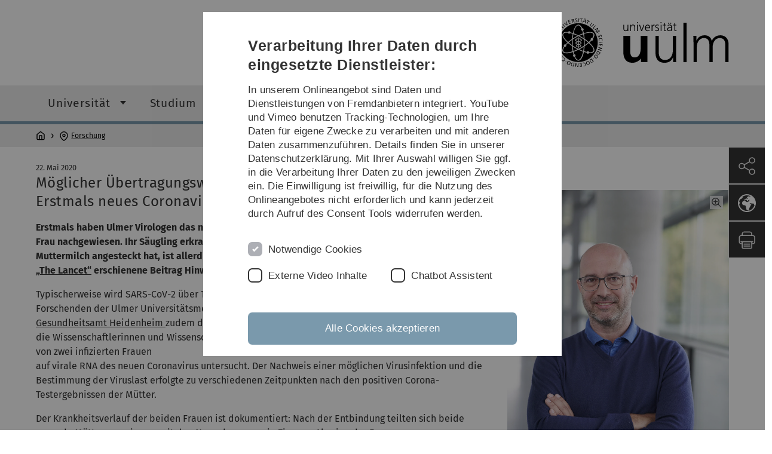

--- FILE ---
content_type: text/html; charset=utf-8
request_url: https://www.uni-ulm.de/forschung/forschung-aktuell-details/article/moeglicher-uebertragungsweg-von-sars-cov-2-erstmals-neues-coronavirus-in-muttermilch-nachgewiesen/
body_size: 11878
content:
<!DOCTYPE html>
<html lang="de" class="no-js" itemscope itemtype="http://schema.org/WebPage">
<head>

<meta charset="utf-8">
<!-- 
	This website is powered by TYPO3 - inspiring people to share!
	TYPO3 is a free open source Content Management Framework initially created by Kasper Skaarhoj and licensed under GNU/GPL.
	TYPO3 is copyright 1998-2026 of Kasper Skaarhoj. Extensions are copyright of their respective owners.
	Information and contribution at https://typo3.org/
-->


<link rel="icon" href="/_assets/a92153751098915699a1afa17e77f864/Images/favicon.ico" type="image/png">
<title>Möglicher Übertragungsweg von SARS-CoV-2?|Erstmals neues Coronavirus in Muttermilch nachgewiesen - Universität Ulm</title>
<meta http-equiv="x-ua-compatible" content="IE=edge">
<meta name="generator" content="TYPO3 CMS">
<meta name="robots" content="index,follow">
<meta name="twitter:card" content="summary">
<meta name="language" content="de">


<link rel="stylesheet" href="/typo3temp/assets/compressed/basic-ab1f9ecde3f7827debae7eadfab3fea2.css.gz?1768319040" media="all">
<link rel="stylesheet" href="/typo3temp/assets/compressed/print-4f8e0b5a52c02bae6611456a61e35f33.css.gz?1768319040" media="print">
<link rel="stylesheet" href="/typo3temp/assets/compressed/fontawesome-35c83d2ac5223e8420f61822b656fbbf.css.gz?1768319040" media="all">
<link rel="stylesheet" href="/typo3temp/assets/compressed/academicons-e4b73216584354172d597508dbadee92.css.gz?1768319040" media="all">
<link rel="stylesheet" href="/typo3temp/assets/compressed/ods_osm-d7bad1f06a115c524de527a8d143d5d4.css.gz?1768319040" media="all">
<link rel="stylesheet" href="/typo3temp/assets/compressed/style-6992f0e109a26cdc08319f8ebd02bc39.css.gz?1768319040" media="all">






<meta name="keywords" content="Coronavirus, SARS-CoV-2, Muttermilch, Stillen, Übertragung, Übertragungsweg, Virologie, Uni Ulm, Universität Ulm, Universitätsklinikum Ulm">
	
	
	<meta name="description" content="Virologen der Ulmer Universitätsmedizin haben erstmals das neue Coronavirus (SARS-CoV-2) in Muttermilch nachgewiesen. Für ihren Beitrag ("letter") im Fachjournal "The Lancet" haben die Forschenden die Muttermilch von zwei Frauen untersucht, die nach der Entbindung positiv getestet worden waren. Bei einer Frau gelang es den Forschenden tatsächlich, virale RNA des Coronavirus in der Milch nachweisen. Ob die Mutter ihr ebenfalls infiziertes Baby über diesen oder einen anderen möglichen Übertragungsweg angesteckt hat, konnte nicht eindeutig geklärt werden.">
	

<meta name="viewport" content="width=device-width, initial-scale=1.0" />						<link rel="alternate" type="application/rss+xml" href="https://www.uni-ulm.de/feed-news.rss" />
			<link rel="alternate" type="application/rss+xml" href="https://www.uni-ulm.de/feed-events.rss" />
			<link rel="alternate" type="application/rss+xml" href="https://www.uni-ulm.de/feed-jobs.rss" />
			<link rel="alternate" type="application/rss+xml" href="https://www.uni-ulm.de/feed-kiz.rss" />
			<link rel="alternate" type="application/rss+xml" href="https://www.uni-ulm.de/feed-dbis-news.rss" />
			<link rel="alternate" type="application/rss+xml" href="https://www.uni-ulm.de/feed-dbis-events.rss" />
			<link rel="alternate" type="application/rss+xml" href="https://www.uni-ulm.de/feed-dbis-kolloquium-events.rss" />
			<link rel="alternate" type="application/rss+xml" href="https://www.uni-ulm.de/feed-pe.rss" />
			<link rel="alternate" type="application/rss+xml" href="https://www.uni-ulm.de/feed-cs.rss" />
			<link rel="alternate" type="application/rss+xml" href="https://www.uni-ulm.de/feed-ds.rss" />
      <link rel="alternate" type="application/rss+xml" href="https://www.uni-ulm.de/feed-elearning-moodle.rss" />
      <link rel="alternate" type="application/rss+xml" href="https://www.uni-ulm.de/feed-elearning-ohne-moodle.rss" />
			<link rel="alternate" type="application/rss+xml" href="https://www.uni-ulm.de/feed-elearning.rss" />
			<link rel="alternate" type="text/calendar" href="https://www.uni-ulm.de/feed-elearning-workshops.ics" /><script>document.documentElement.className = 'js';</script>			<!-- Matomo -->
<script>
  var _paq = window._paq = window._paq || [];
  /* tracker methods like "setCustomDimension" should be called before "trackPageView" */
  _paq.push(['trackPageView']);
  _paq.push(['enableLinkTracking']);
  (function() {
    var u="https://webanalyse.uni-ulm.de/";
    _paq.push(['setTrackerUrl', u+'matomo.php']);
    _paq.push(['setSiteId', '1']);
    var d=document, g=d.createElement('script'), s=d.getElementsByTagName('script')[0];
    g.type='text/javascript'; g.async=true; g.src=u+'matomo.js'; s.parentNode.insertBefore(g,s);
  })();
</script>
<!-- End Matomo Code -->
<link rel="canonical" href="https://www.uni-ulm.de/forschung/forschung-aktuell-details/article/moeglicher-uebertragungsweg-von-sars-cov-2-erstmals-neues-coronavirus-in-muttermilch-nachgewiesen/"/>
</head>
<body data-page-identifier="83185" class="faculty-neutral">
<header class="js-page-header page-header">

	<nav class="skipnav--skipanchors" aria-label="Bereiche überspringen">
    <ul class="skipnav__list" >
        <li class="skipnav__item " data-level-count="1" >
            <a class="skipnavLink sr-only sr-only-focusable" href="#mainNavIdentifier" tabindex="0">Direkt zur Hauptnavigation</a>
        </li>
        <li class="skipnav__item " data-level-count="2" >
            <a class="skipnavLink sr-only sr-only-focusable" href="#mainContentIdentifier" tabindex="0">Direkt zum Inhalt</a>
        </li>
        <li class="skipnav__item " data-level-count="3" >
            <a class="skipnavLink sr-only sr-only-focusable" href="#toolbarIdentifier" tabindex="0" >Direkt zum Funktionsmenü (Sprache, Drucken, Social Media)</a>
        </li>
        <li class="skipnav__item " data-level-count="4" >
            <a class="skipnavLink sr-only sr-only-focusable" href="#footerNavIdentifier" tabindex="0" >Direkt zur Fußleiste</a>
        </li>
        <li class="skipnav__item " data-level-count="5" >
            <a class="skipnavLink sr-only sr-only-focusable" href="#searchIdentifier" tabindex="0">Direkt zur Suche</a>
        </li>
    </ul>
</nav>

	<div class="container">
		<div class="row row-cols-1 row-cols-md-2">
			<div class="col">
				
	
	
			
		

				
			</div>

			<div class="col">
				
	<div class="logo">
		<a class="logo__link" href="/" title="Startseite">
			<img class="logo__img" src="/_assets/a92153751098915699a1afa17e77f864/Images/logo-uni-ulm.svg" alt="Logo der Universität Ulm" />
		</a>
	</div>

			</div>
		</div>
	</div>

	<div class="page-header__row-main-nav">
		<div class="row">
			<div class="js-search-bar-field search-bar search-bar--major">
				
<div class="container">
	<form action="https://duckduckgo.com/" class="d-flex js-duckduck" target="_blank">
		<input type="hidden" name="k1" value="-1" />
		<input id="q"
			   class="form-control me-2 js-duckduck-query"
			   type="search"
			   name="q"
			   placeholder="Suchbegriff eingeben"
			   value=""
			   aria-label="Suche"
		>
		<button class="button--thin search-bar__submit js-duckduck-submit" type="submit">Suchen</button>
	</form>
</div>

			</div>

			

<nav class="js-main-navigation main-navigation">
		
			<i class="js-main-navigation-toggle main-navigation_mobileopen" tabindex="0" aria-label="Menü öffnen">
				Menü
			</i>
		
	<div class="container">
		
	<ul class="js-main-navigation-list main-navigation-list list-unstyled main-navigation-level1 noMarginlist" id="mainNavIdentifier">
			
				
					
					
						<li class="navigation-title"><span>Home</span>
					

					
					
							
									
	<li>
		
					<span class="js-main-navigation-forth main-navigation-nolink main-navigation_next-level1 main-navigation_next main-navigation_next-level1--arrow" tabindex="0">
						Universität<i></i>
					</span>
				


		
			<ul class="list-unstyled main-navigation-level2">
				
					
						<li class="navigation-title"><button class="js-main-navigation-back main-navigation__back"></button><span>Universität</span>
					
					

<li>
	
			<a class="main-navigation_next" href="/universitaet/profil/">
				Über uns
			</a>
			<i class="js-main-navigation-forth main-navigation-forth" tabindex="0"></i>
		
		


		
			<ul class="list-unstyled main-navigation-level3">
				
					
						<li class="navigation-title"><button class="js-main-navigation-back main-navigation__back"></button><span>Über uns</span>
					
					

<li>
	
			<a href="/universitaet/profil/struktur-und-entwicklungsplan/">
				Struktur- und Entwicklungsplan
			</a>
			
		
		


		




</li>



				
					
					

<li>
	
			<a href="/universitaet/profil/leitbild-lehre/">
				Leitbild Lehre
			</a>
			
		
		


		




</li>



				
					
					

<li>
	
			<a href="/universitaet/profil/leitbild-digitalisierung/">
				Leitbild Digitalisierung
			</a>
			
		
		


		




</li>



				
					
					

<li>
	
			<a href="/universitaet/profil/geschichte-der-universitaet/">
				Geschichte der Universität
			</a>
			
		
		


		




</li>



				
					
					

<li>
	
			<a href="/einrichtungen/zuv/qm/akademisches-berichtswesen/daten-und-fakten/">
				Daten und Fakten
			</a>
			
		
		


		




</li>



				
					
					

<li>
	
			<a href="/universitaet/profil/internationalitaet/">
				Internationalität
			</a>
			
		
		


		




</li>



				
					
					

<li>
	
			<a href="/universitaet/profil/kooperationen/">
				Kooperationen
			</a>
			
		
		


		




</li>



				
					
					

<li>
	
			<a href="/universitaet/profil/wissenschaftsstadt/">
				Wissenschaftsstadt
			</a>
			
		
		


		




</li>



				
			</ul>
		




</li>



				
					
					

<li>
	
			<a class="main-navigation_next" href="/universitaet/organisation-einrichtungen/">
				Organisation &amp; Einrichtungen
			</a>
			<i class="js-main-navigation-forth main-navigation-forth" tabindex="0"></i>
		
		


		
			<ul class="list-unstyled main-navigation-level3">
				
					
						<li class="navigation-title"><button class="js-main-navigation-back main-navigation__back"></button><span>Organisation &amp; Einrichtungen</span>
					
					

<li>
	
			<a class="main-navigation_next" href="/universitaet/organisation-einrichtungen/zentrale-organe/">
				Zentrale Organe
			</a>
			<i class="js-main-navigation-forth main-navigation-forth" tabindex="0"></i>
		
		


		
			<ul class="list-unstyled main-navigation-level4">
				
					
						<li class="navigation-title"><button class="js-main-navigation-back main-navigation__back"></button><span>Zentrale Organe</span>
					
					

<li>
	
			<a href="/universitaet/organisation-einrichtungen/zentrale-organe/praesidium/">
				Präsidium
			</a>
			
		
		





</li>



				
					
					

<li>
	
			<a href="/universitaet/organisation-einrichtungen/zentrale-organe/universitaetsrat/">
				Universitätsrat
			</a>
			
		
		





</li>



				
					
					

<li>
	
			<a href="/universitaet/organisation-einrichtungen/zentrale-organe/senat/">
				Senat
			</a>
			
		
		





</li>



				
			</ul>
		




</li>



				
					
					

<li>
	
			<a href="/universitaet/organisation-einrichtungen/fakultaeten/">
				Fakultäten
			</a>
			
		
		


		




</li>



				
					
					

<li>
	
			<a class="main-navigation_next" href="/universitaet/organisation-einrichtungen/verwaltung-und-gebaeudemanagement/">
				Verwaltung und Gebäudemanagement
			</a>
			<i class="js-main-navigation-forth main-navigation-forth" tabindex="0"></i>
		
		


		
			<ul class="list-unstyled main-navigation-level4">
				
					
						<li class="navigation-title"><button class="js-main-navigation-back main-navigation__back"></button><span>Verwaltung und Gebäudemanagement</span>
					
					

<li>
	
			<a href="/einrichtungen/zuv/dez1/">
				Zu Dezernat I - Recht, Organisation und Marketing
			</a>
			
		
		





</li>



				
					
					

<li>
	
			<a href="/einrichtungen/zuv/dezernat-ii/">
				Zu Dezernat II - Studium, Lehre und Internationales
			</a>
			
		
		





</li>



				
					
					

<li>
	
			<a href="/einrichtungen/zuv/dezernat-3/">
				Zu Dezernat III - Personal
			</a>
			
		
		





</li>



				
					
					

<li>
	
			<a href="/einrichtungen/zuv/dezernat-4/">
				Zu Dezernat IV - Finanzen
			</a>
			
		
		





</li>



				
					
					

<li>
	
			<a href="/einrichtungen/zuv/hauptseite-dezernat-v-gebaeudemanagement/">
				Zu Dezernat V - Gebäudemanagement
			</a>
			
		
		





</li>



				
					
					

<li>
	
			<a href="/einrichtungen/zuv/qm/">
				Zur Stabsstelle Qualitätsentwicklung, Berichtswesen und Revision
			</a>
			
		
		





</li>



				
			</ul>
		




</li>



				
					
					

<li>
	
			<a href="/universitaet/organisation-einrichtungen/institute-und-einrichtungen/">
				Institute und Einrichtungen
			</a>
			
		
		


		




</li>



				
					
					

<li>
	
			<a href="/universitaet/organisation-einrichtungen/beratungsdienste-und-personalvertretungen/">
				Personalvertretungen und Beratungsdienste
			</a>
			
		
		


		




</li>



				
					
					

<li>
	
			<a href="/universitaet/organisation-einrichtungen/zentrale-ausschuesse/">
				Zentrale Ausschüsse
			</a>
			
		
		


		




</li>



				
					
					

<li>
	
			<a href="/einrichtungen/zuv/dez1/recht-und-organisation/satzungen-und-ordnungen/">
				Satzungen &amp; Ordnungen
			</a>
			
		
		


		




</li>



				
			</ul>
		




</li>



				
					
					

<li>
	
			<a href="/klimaschutz-und-nachhaltigkeit/">
				Klimaschutz und Nachhaltigkeit
			</a>
			
		
		


		




</li>



				
					
					

<li>
	
			<a class="main-navigation_next" href="/universitaet/hochschulkommunikation/">
				Hochschulkommunikation
			</a>
			<i class="js-main-navigation-forth main-navigation-forth" tabindex="0"></i>
		
		


		
			<ul class="list-unstyled main-navigation-level3">
				
					
						<li class="navigation-title"><button class="js-main-navigation-back main-navigation__back"></button><span>Hochschulkommunikation</span>
					
					

<li>
	
			<a class="main-navigation_next" href="/universitaet/hochschulkommunikation/presse-und-oeffentlichkeitsarbeit/pressestelle/">
				Presse- und Öffentlichkeitsarbeit
			</a>
			<i class="js-main-navigation-forth main-navigation-forth" tabindex="0"></i>
		
		


		
			<ul class="list-unstyled main-navigation-level4">
				
					
						<li class="navigation-title"><button class="js-main-navigation-back main-navigation__back"></button><span>Presse- und Öffentlichkeitsarbeit</span>
					
					

<li>
	
			<a href="/universitaet/hochschulkommunikation/presse-und-oeffentlichkeitsarbeit/pressestelle/">
				Pressestelle
			</a>
			
		
		





</li>



				
					
					

<li>
	
			<a class="main-navigation_next" href="/universitaet/hochschulkommunikation/presse-und-oeffentlichkeitsarbeit/pressemitteilungen/">
				Pressemitteilungen
			</a>
			
		
		





</li>



				
					
					

<li>
	
			<a class="main-navigation_next" href="/universitaet/hochschulkommunikation/presse-und-oeffentlichkeitsarbeit/unimagazin/unimagazin-print/">
				Unimagazin
			</a>
			
		
		





</li>



				
					
					

<li>
	
			<a href="/universitaet/hochschulkommunikation/presse-und-oeffentlichkeitsarbeit/bilder-und-formulare-zum-download/">
				Bilder und Formulare zum Download
			</a>
			
		
		





</li>



				
			</ul>
		




</li>



				
					
					

<li>
	
			<a href="/einrichtungen/zuv/dez1/marketing/marketing/">
				Marketing
			</a>
			
		
		


		




</li>



				
					
					

<li>
	
			<a class="main-navigation_next" href="/universitaet/hochschulkommunikation/veranstaltungen/">
				Veranstaltungen
			</a>
			<i class="js-main-navigation-forth main-navigation-forth" tabindex="0"></i>
		
		


		
			<ul class="list-unstyled main-navigation-level4">
				
					
						<li class="navigation-title"><button class="js-main-navigation-back main-navigation__back"></button><span>Veranstaltungen</span>
					
					

<li>
	
			<a class="main-navigation_next" href="/universitaet/hochschulkommunikation/veranstaltungen/akademische-abschlussfeier/">
				Akademische Abschlussfeier
			</a>
			
		
		





</li>



				
					
					

<li>
	
			<a href="/universitaet/hochschulkommunikation/veranstaltungen/schwoer-mal/">
				Schwör mal!
			</a>
			
		
		





</li>



				
					
					

<li>
	
			<a href="/universitaet/hochschulkommunikation/veranstaltungen/langer-abend-der-wissenschaft/">
				Langer Abend der Wissenschaft
			</a>
			
		
		





</li>



				
					
					

<li>
	
			<a class="main-navigation_next" href="/universitaet/hochschulkommunikation/veranstaltungen/dies-academicus/">
				Dies academicus
			</a>
			
		
		





</li>



				
					
					

<li>
	
			<a class="main-navigation_next" href="/universitaet/hochschulkommunikation/veranstaltungen/jahrestag/">
				Jahrestag
			</a>
			
		
		





</li>



				
					
					

<li>
	
			<a href="/universitaet/hochschulkommunikation/veranstaltungen/uni-ulm-auf-dem-weg-zur-marke/">
				Uni Ulm auf dem Weg zur Marke
			</a>
			
		
		





</li>



				
					
					

<li>
	
			<a href="/universitaet/hochschulkommunikation/veranstaltungen/50-jahre-lehre/">
				50 Jahre Lehre
			</a>
			
		
		





</li>



				
					
					

<li>
	
			<a class="main-navigation_next" href="/universitaet/hochschulkommunikation/veranstaltungen/sonstige-festveranstaltungen/">
				Sonstige Festveranstaltungen
			</a>
			
		
		





</li>



				
			</ul>
		




</li>



				
			</ul>
		




</li>



				
					
					

<li>
	
			<a class="main-navigation_next" href="/universitaet/karriere/">
				Karriere
			</a>
			<i class="js-main-navigation-forth main-navigation-forth" tabindex="0"></i>
		
		


		
			<ul class="list-unstyled main-navigation-level3">
				
					
						<li class="navigation-title"><button class="js-main-navigation-back main-navigation__back"></button><span>Karriere</span>
					
					

<li>
	
			<a class="main-navigation_next" href="/universitaet/karriere/career-service/">
				Career Service
			</a>
			<i class="js-main-navigation-forth main-navigation-forth" tabindex="0"></i>
		
		


		
			<ul class="list-unstyled main-navigation-level4">
				
					
						<li class="navigation-title"><button class="js-main-navigation-back main-navigation__back"></button><span>Career Service</span>
					
					

<li>
	
			<a class="main-navigation_next" href="/universitaet/karriere/career-service/fuer-studierende/">
				Für Studierende
			</a>
			
		
		





</li>



				
					
					

<li>
	
			<a class="main-navigation_next" href="/universitaet/karriere/career-service/fuer-arbeitgeber/">
				Für Arbeitgeber
			</a>
			
		
		





</li>



				
			</ul>
		




</li>



				
					
					

<li>
	
			<a href="/einrichtungen/zuv/dezernat-3/stellenportal/">
				Stellenportal
			</a>
			
		
		


		




</li>



				
					
					

<li>
	
			<a href="/studium/studieren-an-der-uni-ulm/studiengaenge/">
				Studiengänge
			</a>
			
		
		


		




</li>



				
					
					

<li>
	
			<a href="/einrichtungen/zuv/dez1/recht-und-organisation/stipendien/">
				Stipendien
			</a>
			
		
		


		




</li>



				
			</ul>
		




</li>



				
					
					

<li>
	
			<a href="/universitaet/alumni/">
				Alumni
			</a>
			
		
		


		




</li>



				
					
					

<li>
	
			<a class="main-navigation_next" href="/informationen-von-a-z/">
				Informationen von A-Z
			</a>
			<i class="js-main-navigation-forth main-navigation-forth" tabindex="0"></i>
		
		


		
			<ul class="list-unstyled main-navigation-level3">
				
					
						<li class="navigation-title"><button class="js-main-navigation-back main-navigation__back"></button><span>Informationen von A-Z</span>
					
					

<li>
	
			<a href="/informationen-von-a-z/universitaet-von-a-z/">
				Universität von A-Z
			</a>
			
		
		


		




</li>



				
					
					

<li>
	
			<a href="/informationen-von-a-z/beschaeftigte/">
				Beschäftigte
			</a>
			
		
		


		




</li>



				
					
					

<li>
	
			<a href="/informationen-von-a-z/forschende-und-lehrende/">
				Forschende und Lehrende
			</a>
			
		
		


		




</li>



				
			</ul>
		




</li>



				
			</ul>
		




			
	</li>

								
						
				
					
					

					
					
							
									
	<li>
		
					<span class="js-main-navigation-forth main-navigation-nolink main-navigation_next-level1 main-navigation_next main-navigation_next-level1--arrow" tabindex="0">
						Studium<i></i>
					</span>
				


		
			<ul class="list-unstyled main-navigation-level2">
				
					
						<li class="navigation-title"><button class="js-main-navigation-back main-navigation__back"></button><span>Studium</span>
					
					

<li>
	
			<a class="main-navigation_next" href="/studium/studieren-an-der-uni-ulm/">
				Studieren an der Uni Ulm
			</a>
			<i class="js-main-navigation-forth main-navigation-forth" tabindex="0"></i>
		
		


		
			<ul class="list-unstyled main-navigation-level3">
				
					
						<li class="navigation-title"><button class="js-main-navigation-back main-navigation__back"></button><span>Studieren an der Uni Ulm</span>
					
					

<li>
	
			<a href="/studium/studieren-an-der-uni-ulm/studiengaenge/">
				Studiengänge
			</a>
			
		
		


		




</li>



				
					
					

<li>
	
			<a href="/studium/studieren-an-der-uni-ulm/infos-fuer-studierende/">
				Infos für Studierende
			</a>
			
		
		


		




</li>



				
					
					

<li>
	
			<a href="/studium/studieren-an-der-uni-ulm/studienlernwerkstatt/">
				StudienLernWerkstatt
			</a>
			
		
		


		




</li>



				
					
					

<li>
	
			<a href="/studium/studieren-an-der-uni-ulm/">
				Informationen für Studieninteressierte
			</a>
			
		
		


		




</li>



				
					
					

<li>
	
			<a href="/studium/studieren-an-der-uni-ulm/infos-zur-promotion/">
				Infos zur Promotion
			</a>
			
		
		


		




</li>



				
			</ul>
		




</li>



				
					
					

<li>
	
			<a class="main-navigation_next" href="/studium/studienberatung/">
				Studienberatung
			</a>
			<i class="js-main-navigation-forth main-navigation-forth" tabindex="0"></i>
		
		


		
			<ul class="list-unstyled main-navigation-level3">
				
					
						<li class="navigation-title"><button class="js-main-navigation-back main-navigation__back"></button><span>Studienberatung</span>
					
					

<li>
	
			<a href="/studium/studienberatung/beratung-fuer-studierende-mit-familienpflichten/">
				Beratung für Studierende mit Familienpflichten
			</a>
			
		
		


		




</li>



				
					
					

<li>
	
			<a href="/studium/studienberatung/studium-mit-behinderungen-oder-chronischen-erkrankungen-an-universitaet-ulm/">
				Studium mit Behinderungen oder chronischen Erkrankungen an Universität Ulm
			</a>
			
		
		


		




</li>



				
					
					

<li>
	
			<a href="/studium/studienberatung/zentrale-studienberatung/">
				Zentrale Studienberatung
			</a>
			
		
		


		




</li>



				
					
					

<li>
	
			<a href="/studium/studienberatung/studienfachberatung/">
				Studienfachberatung
			</a>
			
		
		


		




</li>



				
					
					

<li>
	
			<a href="https://studierendenwerk-ulm.de/beratung-betreuung/" rel="noreferrer">
				Psychosoziale Beratungsstelle für Studierende
			</a>
			
		
		


		




</li>



				
					
					

<li>
	
			<a class="main-navigation_next" href="/studium/studienberatung/veranstaltungen-fuer-studieninteressierte/">
				Veranstaltungen für Studieninteressierte
			</a>
			<i class="js-main-navigation-forth main-navigation-forth" tabindex="0"></i>
		
		


		
			<ul class="list-unstyled main-navigation-level4">
				
					
						<li class="navigation-title"><button class="js-main-navigation-back main-navigation__back"></button><span>Veranstaltungen für Studieninteressierte</span>
					
					

<li>
	
			<a href="/studium/studienberatung/veranstaltungen-fuer-studieninteressierte/studieninfotag/">
				Studieninfotag
			</a>
			
		
		





</li>



				
					
					

<li>
	
			<a href="/studium/studienberatung/veranstaltungen-fuer-studieninteressierte/master-days/">
				Master Days
			</a>
			
		
		





</li>



				
			</ul>
		




</li>



				
					
					

<li>
	
			<a href="/studium/studienberatung/veranstaltungen-fuer-studierende/">
				Veranstaltungen für Studierende
			</a>
			
		
		


		




</li>



				
			</ul>
		




</li>



				
					
					

<li>
	
			<a class="main-navigation_next" href="/studium/bewerbung-und-immatrikulation/">
				Bewerbung und Immatrikulation
			</a>
			<i class="js-main-navigation-forth main-navigation-forth" tabindex="0"></i>
		
		


		
			<ul class="list-unstyled main-navigation-level3">
				
					
						<li class="navigation-title"><button class="js-main-navigation-back main-navigation__back"></button><span>Bewerbung und Immatrikulation</span>
					
					

<li>
	
			<a href="/studium/bewerbung-und-immatrikulation/bachelorstudiengaenge/">
				Bachelorstudiengänge
			</a>
			
		
		


		




</li>



				
					
					

<li>
	
			<a href="/studium/bewerbung-und-immatrikulation/masterstudiengaenge/">
				Masterstudiengänge
			</a>
			
		
		


		




</li>



				
					
					

<li>
	
			<a href="/studium/bewerbung-und-immatrikulation/studiengaenge-medizin-und-zahnmedizin/">
				Studiengänge Medizin und Zahnmedizin
			</a>
			
		
		


		




</li>



				
					
					

<li>
	
			<a class="main-navigation_next" href="/studium/bewerbung-und-immatrikulation/hoehere-fachsemester/">
				Höhere Fachsemester
			</a>
			<i class="js-main-navigation-forth main-navigation-forth" tabindex="0"></i>
		
		


		
			<ul class="list-unstyled main-navigation-level4">
				
					
						<li class="navigation-title"><button class="js-main-navigation-back main-navigation__back"></button><span>Höhere Fachsemester</span>
					
					

<li>
	
			<a href="/studium/bewerbung-und-immatrikulation/hoehere-fachsemester/medizin/">
				Medizin
			</a>
			
		
		





</li>



				
					
					

<li>
	
			<a href="/studium/bewerbung-und-immatrikulation/hoehere-fachsemester/zahnmedizin/">
				Zahnmedizin
			</a>
			
		
		





</li>



				
					
					

<li>
	
			<a class="main-navigation_next" href="/studium/bewerbung-und-immatrikulation/hoehere-fachsemester/bachelorstudiengaenge/">
				Bachelorstudiengänge
			</a>
			
		
		





</li>



				
					
					

<li>
	
			<a class="main-navigation_next" href="/studium/bewerbung-und-immatrikulation/hoehere-fachsemester/masterstudiengaenge/">
				Masterstudiengänge
			</a>
			
		
		





</li>



				
			</ul>
		




</li>



				
					
					

<li>
	
			<a class="main-navigation_next" href="/studium/bewerbung-und-immatrikulation/auslaendische-studieninteressierte/">
				Ausländische Studieninteressierte
			</a>
			<i class="js-main-navigation-forth main-navigation-forth" tabindex="0"></i>
		
		


		
			<ul class="list-unstyled main-navigation-level4">
				
					
						<li class="navigation-title"><button class="js-main-navigation-back main-navigation__back"></button><span>Ausländische Studieninteressierte</span>
					
					

<li>
	
			<a href="/studium/bewerbung-und-immatrikulation/auslaendische-studieninteressierte/sprachkenntnisse/">
				Sprachkenntnisse
			</a>
			
		
		





</li>



				
			</ul>
		




</li>



				
					
					

<li>
	
			<a href="/studium/bewerbung-und-immatrikulation/studiengebuehren/">
				Studiengebühren
			</a>
			
		
		


		




</li>



				
					
					

<li>
	
			<a href="/studium/bewerbung-und-immatrikulation/losverfahren/">
				Losverfahren
			</a>
			
		
		


		




</li>



				
					
					

<li>
	
			<a class="main-navigation_next" href="/studium/bewerbung-und-immatrikulation/mehr/">
				Mehr
			</a>
			<i class="js-main-navigation-forth main-navigation-forth" tabindex="0"></i>
		
		


		
			<ul class="list-unstyled main-navigation-level4">
				
					
						<li class="navigation-title"><button class="js-main-navigation-back main-navigation__back"></button><span>Mehr</span>
					
					

<li>
	
			<a href="/einrichtungen/zuv/dez1/trans-inter-nichtbinaere-menschen-an-der-universitaet-ulm/">
				Trans-, Inter-, Nichtbinäre Menschen an der Universität Ulm
			</a>
			
		
		





</li>



				
					
					

<li>
	
			<a href="/studium/bewerbung-und-immatrikulation/mehr/ausserkapazitaerer-antrag/">
				Außerkapazitärer Antrag
			</a>
			
		
		





</li>



				
					
					

<li>
	
			<a class="main-navigation_next" href="/studium/bewerbung-und-immatrikulation/mehr/hochschulzugang-ohne-abitur/">
				Hochschulzugang ohne Abitur
			</a>
			
		
		





</li>



				
					
					

<li>
	
			<a href="/studium/bewerbung-und-immatrikulation/mehr/parallelstudium/">
				Parallelstudium
			</a>
			
		
		





</li>



				
					
					

<li>
	
			<a href="/studium/bewerbung-und-immatrikulation/mehr/promotion/">
				Promotion
			</a>
			
		
		





</li>



				
					
					

<li>
	
			<a href="/studium/bewerbung-und-immatrikulation/mehr/studienplatztausch/">
				Studienplatztausch
			</a>
			
		
		





</li>



				
					
					

<li>
	
			<a href="/studium/bewerbung-und-immatrikulation/mehr/zeitstudierende/">
				Zeitstudierende
			</a>
			
		
		





</li>



				
					
					

<li>
	
			<a href="/einrichtungen/zuv/dez1/recht-und-organisation/satzungen-und-ordnungen/studium-promotion-habilitation/zulassungssatzungen/">
				Zulassungssatzungen
			</a>
			
		
		





</li>



				
					
					

<li>
	
			<a href="/studium/bewerbung-und-immatrikulation/mehr/datenschutzinformationen/">
				Datenschutzinformationen
			</a>
			
		
		





</li>



				
			</ul>
		




</li>



				
			</ul>
		




</li>



				
					
					

<li>
	
			<a class="main-navigation_next" href="/studium/studienorganisation/">
				Studienorganisation
			</a>
			<i class="js-main-navigation-forth main-navigation-forth" tabindex="0"></i>
		
		


		
			<ul class="list-unstyled main-navigation-level3">
				
					
						<li class="navigation-title"><button class="js-main-navigation-back main-navigation__back"></button><span>Studienorganisation</span>
					
					

<li>
	
			<a href="/studium/studienorganisation/beurlaubung-rueckmeldung-studiengangwechsel-exmatrikulation/">
				Beurlaubung, Rückmeldung, Studiengangwechsel, Exmatrikulation
			</a>
			
		
		


		




</li>



				
					
					

<li>
	
			<a href="/studium/studienorganisation/studiengebuehren/">
				Beiträge, Zahlungen, Studiengebühren
			</a>
			
		
		


		




</li>



				
					
					

<li>
	
			<a class="main-navigation_next" href="/studium/studienorganisation/vorlesungen/">
				Vorlesungen
			</a>
			<i class="js-main-navigation-forth main-navigation-forth" tabindex="0"></i>
		
		


		
			<ul class="list-unstyled main-navigation-level4">
				
					
						<li class="navigation-title"><button class="js-main-navigation-back main-navigation__back"></button><span>Vorlesungen</span>
					
					

<li>
	
			<a href="https://portal.uni-ulm.de/PortalWI/sso/vvz.html" rel="noreferrer">
				Vorlesungsverzeichnis
			</a>
			
		
		





</li>



				
					
					

<li>
	
			<a href="https://portal.uni-ulm.de/PortalWI/sso/lsf.html" rel="noreferrer">
				Modulbeschreibungen und Studienpläne
			</a>
			
		
		





</li>



				
					
					

<li>
	
			<a href="https://campusonline.uni-ulm.de/qislsf/rds?state=verpublish&amp;publishContainer=stgPlanList&amp;navigationPosition=lectures%2CcurriculaschedulesList&amp;breadcrumb=curriculaschedules&amp;topitem=lectures&amp;subitem=curriculaschedulesList" rel="noreferrer">
				Stundenpläne
			</a>
			
		
		





</li>



				
					
					

<li>
	
			<a href="/studium/studienorganisation/vorlesungen/vorlesungszeiten/">
				Vorlesungszeiten
			</a>
			
		
		





</li>



				
			</ul>
		




</li>



				
					
					

<li>
	
			<a href="/studium/studienorganisation/studierendenausweis-chipkarte/">
				Studierendenausweis (Chipkarte)
			</a>
			
		
		


		




</li>



				
					
					

<li>
	
			<a href="/studium/studienorganisation/ordnungen-satzungen-und-gesetze/">
				Ordnungen, Satzungen und Gesetze
			</a>
			
		
		


		




</li>



				
					
					

<li>
	
			<a class="main-navigation_next" href="/studium/studienorganisation/mehr/">
				Mehr
			</a>
			<i class="js-main-navigation-forth main-navigation-forth" tabindex="0"></i>
		
		


		
			<ul class="list-unstyled main-navigation-level4">
				
					
						<li class="navigation-title"><button class="js-main-navigation-back main-navigation__back"></button><span>Mehr</span>
					
					

<li>
	
			<a href="/einrichtungen/zuv/dez1/trans-inter-nichtbinaere-menschen-an-der-universitaet-ulm/">
				Trans-, Inter-, Nichtbinäre Menschen an der Universität Ulm
			</a>
			
		
		





</li>



				
					
					

<li>
	
			<a href="/studium/bewerbung-und-immatrikulation/mehr/parallelstudium/">
				Parallelstudium
			</a>
			
		
		





</li>



				
					
					

<li>
	
			<a href="/studium/studienorganisation/mehr/mutterschutz/">
				Mutterschutz
			</a>
			
		
		





</li>



				
					
					

<li>
	
			<a class="main-navigation_next" href="/studium/studienorganisation/mehr/studierendenstatistik/">
				Studierendenstatistik
			</a>
			
		
		





</li>



				
					
					

<li>
	
			<a href="/studium/studienorganisation/mehr/versicherungen/">
				Versicherungen
			</a>
			
		
		





</li>



				
					
					

<li>
	
			<a href="/studium/studienorganisation/mehr/ehrenamtszertifikate/">
				Ehrenamtszertifikate
			</a>
			
		
		





</li>



				
					
					

<li>
	
			<a href="/studium/bewerbung-und-immatrikulation/mehr/datenschutzinformationen/">
				Datenschutzinformationen
			</a>
			
		
		





</li>



				
			</ul>
		




</li>



				
			</ul>
		




</li>



				
					
					

<li>
	
			<a class="main-navigation_next" href="/studium/pruefungsverwaltung/">
				Prüfungsverwaltung
			</a>
			<i class="js-main-navigation-forth main-navigation-forth" tabindex="0"></i>
		
		


		
			<ul class="list-unstyled main-navigation-level3">
				
					
						<li class="navigation-title"><button class="js-main-navigation-back main-navigation__back"></button><span>Prüfungsverwaltung</span>
					
					

<li>
	
			<a href="/studium/pruefungsverwaltung/anerkennung-von-leistungen/">
				Anerkennung von Leistungen
			</a>
			
		
		


		




</li>



				
					
					

<li>
	
			<a class="main-navigation_next" href="/studium/pruefungsverwaltung/formulare-leitfaeden-studierende/">
				Formulare/Leitfäden Studierende
			</a>
			<i class="js-main-navigation-forth main-navigation-forth" tabindex="0"></i>
		
		


		
			<ul class="list-unstyled main-navigation-level4">
				
					
						<li class="navigation-title"><button class="js-main-navigation-back main-navigation__back"></button><span>Formulare/Leitfäden Studierende</span>
					
					

<li>
	
			<a href="/studium/pruefungsverwaltung/formulare-leitfaeden-studierende/modulzuordnung-beantragen/">
				Modulzuordnung beantragen
			</a>
			
		
		





</li>



				
			</ul>
		




</li>



				
					
					

<li>
	
			<a href="/studium/pruefungsverwaltung/formulare-leitfaeden-pruefer-modulverantwortliche/">
				Formulare/Leitfäden Prüfer/Modulverantwortliche
			</a>
			
		
		


		




</li>



				
					
					

<li>
	
			<a href="/studium/pruefungsverwaltung/pruefungen-und-module-faq/">
				Prüfungen und Module - FAQ
			</a>
			
		
		


		




</li>



				
					
					

<li>
	
			<a href="/studium/bewerbung-und-immatrikulation/mehr/datenschutzinformationen/">
				Datenschutzinformationen
			</a>
			
		
		


		




</li>



				
					
					

<li>
	
			<a href="http://portal.uni-ulm.de/PortalNG/links/module.html" rel="noreferrer">
				Modulbeschreibungen und Studienpläne
			</a>
			
		
		


		




</li>



				
			</ul>
		




</li>



				
					
					

<li>
	
			<a href="/weiterbildung/">
				Weiterbildung
			</a>
			
		
		


		




</li>



				
					
					

<li>
	
			<a href="/io/">
				International Office
			</a>
			
		
		


		




</li>



				
					
					

<li>
	
			<a href="/einrichtungen/zentrum-fuer-lehrentwicklung/">
				Zentrum für Lehrentwicklung
			</a>
			
		
		


		




</li>



				
					
					

<li>
	
			<a href="/einrichtungen/department/">
				Department für Geisteswissenschaften
			</a>
			
		
		


		




</li>



				
			</ul>
		




			
	</li>

								
						
				
					
					

					
					
							
									
	<li data-actnavigationpage=&quot;1&quot;>
		
					<span class="js-main-navigation-forth main-navigation-nolink main-navigation_next-level1 main-navigation_next main-navigation_next-level1--arrow" tabindex="0">
						Forschung<i></i>
					</span>
				


		
			<ul class="list-unstyled main-navigation-level2">
				
					
						<li class="navigation-title"><button class="js-main-navigation-back main-navigation__back"></button><span>Forschung</span>
					
					

<li>
	
			<a class="main-navigation_next" href="/forschung/">
				Forschungsschwerpunkte
			</a>
			<i class="js-main-navigation-forth main-navigation-forth" tabindex="0"></i>
		
		


		
			<ul class="list-unstyled main-navigation-level3">
				
					
						<li class="navigation-title"><button class="js-main-navigation-back main-navigation__back"></button><span>Forschungsschwerpunkte</span>
					
					

<li>
	
			<a href="/forschung/forschungsschwerpunkte/green-energy-campus/">
				Green Energy Campus
			</a>
			
		
		


		




</li>



				
					
					

<li>
	
			<a href="/forschung/forschungsschwerpunkte/quantenwissenschaft-und-technologie/">
				Quantum Science and Technology
			</a>
			
		
		


		




</li>



				
					
					

<li>
	
			<a href="/forschung/forschungsschwerpunkte/alterungsforschung/">
				Life Long Health
			</a>
			
		
		


		




</li>



				
					
					

<li>
	
			<a href="/forschung/forschungsschwerpunkte/from-data-to-knowledge/">
				From Data to Knowledge
			</a>
			
		
		


		




</li>



				
			</ul>
		




</li>



				
					
					

<li>
	
			<a href="/forschung/exzellenzstrategie/">
				Exzellenzstrategie
			</a>
			
		
		


		




</li>



				
					
					

<li>
	
			<a href="/forschung/unterstuetzung-fuer-forschende/">
				Unterstützung für Forschende
			</a>
			
		
		


		




</li>



				
					
					

<li>
	
			<a href="/forschung/information-beratung/grundsaetze-guter-wissenschaftlicher-praxis/">
				Grundsätze guter wissenschaftlicher Praxis
			</a>
			
		
		


		




</li>



				
			</ul>
		




			
	</li>

								
						
				
					
					

					
					
							
									
	<li>
		
					<span class="js-main-navigation-forth main-navigation-nolink main-navigation_next-level1 main-navigation_next main-navigation_next-level1--arrow" tabindex="0">
						Transfer<i></i>
					</span>
				


		
			<ul class="list-unstyled main-navigation-level2">
				
					
						<li class="navigation-title"><button class="js-main-navigation-back main-navigation__back"></button><span>Transfer</span>
					
					

<li>
	
			<a href="/transfer/">
				Wissens- und Technologietransfer
			</a>
			
		
		


		




</li>



				
					
					

<li>
	
			<a href="/transfer/leitbild-transfer/">
				Leitbild Transfer
			</a>
			
		
		


		




</li>



				
					
					

<li>
	
			<a href="/transfer/patent/">
				Erfindungsmeldungen und Patente
			</a>
			
		
		


		




</li>



				
					
					

<li>
	
			<a href="/einrichtungen/startup-beratung/">
				Startup-Begleitung
			</a>
			
		
		


		




</li>



				
			</ul>
		




			
	</li>

								
						
				

				
				
			

		<li>
			<button class="js-search-bar-button-desktop button button--no-style search-bar-toggle search-bar-toggle--desktop" id="searchIdentifier" aria-label="Suche" title="Suche"></button>
		</li>
	</ul>

	</div>

	<button class="js-search-bar-button-mobile button button--no-style search-bar-toggle search-bar-toggle--mobile" aria-label="Suche" title="Suche"></button>
</nav>










			
				<div class="breadcrumb__container">
	<div class="container py-0">
		<nav class="breadcrumb mb-0" aria-labelledby="nav-indicator">
			<!-- <span class="breadcrumb__indicator" id="nav-indicator">Sie sind hier:</span> -->
			<a class="breadcrumb__link-home" href="/" title="Startseite"></a>
			<ul class="breadcrumb__list js-breadcrumb-list"><li class="breadcrumb__item breadcrumb__item--collapse"><a href="/forschung/" class="breadcrumb__link">Forschung</a></li></ul>
		</nav>
	</div>
</div>

			
		</div>
	</div>

	


<ul class="js-toolbar toolbar" id="toolbarIdentifier">
	<li class="js-coco-parent toolbar__item toolbar__item--has-submenu">
		<button class="js-toolbar-button-toggle toolbar__button toolbar__button--toggle"
		        title="Teilen">
			<img class="toolbar__button-img"
			     alt="Teilen"
			     src="/_assets/a92153751098915699a1afa17e77f864/Images/Icons/share.svg"
			     width="30" />
		</button>
		<ul class="js-coco-child js-toolbar-button-submenu toolbar__button toolbar__button--submenu">
			<li class="toolbar__submenu-item">
				<a class="toolbar__button"
				   href="https://www.facebook.com/sharer/sharer.php?u=https://www.uni-ulm.de/forschung/forschung-aktuell-details/article/moeglicher-uebertragungsweg-von-sars-cov-2-erstmals-neues-coronavirus-in-muttermilch-nachgewiesen/"
				   target="_blank"
				   title="Facebook">
					<img class="toolbar__button-img"
					     alt="FB"
					     src="/_assets/a92153751098915699a1afa17e77f864/Images/Icons/facebook.svg"
					     width="30" />
				</a>
			</li>
			<li class="toolbar__submenu-item">
				<a class="toolbar__button"
				   href="mailto:?&subject=Universität&nbsp;Ulm&body=https://www.uni-ulm.de/forschung/forschung-aktuell-details/article/moeglicher-uebertragungsweg-von-sars-cov-2-erstmals-neues-coronavirus-in-muttermilch-nachgewiesen/"
				   target="_blank"
				   title="Mail">
					<img class="toolbar__button-img"
					     alt="@"
					     src="/_assets/a92153751098915699a1afa17e77f864/Images/Icons/mail.svg"
					     width="30" />
				</a>
			</li>
		</ul>
	</li>
	<li class="js-coco-parent toolbar__item toolbar__item--has-submenu">
		<button class="js-toolbar-button-toggle toolbar__button toolbar__button--toggle"
						title="Sprache wählen">
			<img class="toolbar__button-img"
					 alt="Sprache wählen"
					 src="/_assets/a92153751098915699a1afa17e77f864/Images/Icons/globe-white.svg"
					 width="30" />
		</button>
		<ul class="js-coco-child js-toolbar-button-submenu toolbar__button toolbar__button--submenu">
			
				
			
				
					<li class="toolbar__submenu-item">
						<a href="/en/forschung/forschung-aktuell-details/article/moeglicher-uebertragungsweg-von-sars-cov-2-erstmals-neues-coronavirus-in-muttermilch-nachgewiesen-1/" title="English" class="toolbar__button toolbar__button--text">
							EN
						</a>
					</li>
				
			
		</ul>
	</li>
	<li class="js-toolbar-item-print toolbar__item toolbar__item--print">
		<a class="toolbar__button"
		   href="javascript:window.print()"
		   title="Diese Seite ausdrucken">
			<img class="toolbar__button-img"
			     alt="Druck"
			     src="/_assets/a92153751098915699a1afa17e77f864/Images/Icons/print.svg"
			     width="30" />
		</a>
	</li>
	<li class="js-toolbar-item-top toolbar__item toolbar__item--top">
		<a class="toolbar__button"
		   href="#"
		   title="Nach oben">
			<img class="toolbar__button-img"
			     alt="Top"
			     src="/_assets/a92153751098915699a1afa17e77f864/Images/Icons/arrow-ghost-top.svg"
			     width="30" />
		</a>
	</li>
</ul>

</header>

<main class="row" id="mainContentIdentifier">
	
	
<div id="c633781" class="frame frame-default frame-type-news_newsdetail frame-layout-10"><div class="container"><div class="row gx-0"><article itemscope itemtype="https://schema.org/NewsArticle" class="news-article"><div class="container"><div class="row row--no-padding"><div class="col-md-8"><header class="news-article__header"><time itemprop="datePublished" class="thin-date"
				      datetime="2020-05-22 10:46">
					22.
					Mai
					2020
				</time><h2 itemprop="headline">Möglicher Übertragungsweg von SARS-CoV-2?<br />Erstmals neues Coronavirus in Muttermilch nachgewiesen</h2><span class="news-article__hidden-microdata"><meta itemprop="mainEntityOfPage"
					      itemscope
					      itemtype="https://schema.org/WebPage"
					      itemid="https://www.uni-ulm.de/forschung/forschung-aktuell-details/article/moeglicher-uebertragungsweg-von-sars-cov-2-erstmals-neues-coronavirus-in-muttermilch-nachgewiesen/"
					      content/><span itemprop="author" itemscope itemtype="https://schema.org/Person"><span itemprop="name">
							
									Universität Ulm
								
						</span></span><time itemprop="dateModified" datetime="2020-05-22 11:59">
						22. Mai 2020
					</time><span itemprop="publisher" itemscope itemtype="https://schema.org/EducationalOrganization"><span itemprop="name">Universität Ulm</span><span itemprop="logo" itemscope itemtype="https://schema.org/ImageObject"><img itemprop="url"
							     src="https://www.uni-ulm.de/_assets/a92153751098915699a1afa17e77f864/Images/logo-uni-ulm.jpg"
							     alt="Logo" /></span></span></span></header><div itemprop="articleBody"><p><strong>Erstmals haben Ulmer Virologen das neue Coronavirus (SARS-CoV-2) in der Muttermilch einer infizierten Frau nachgewiesen. Ihr Säugling erkrankte ebenfalls an COVID-19. Ob sich das Kind tatsächlich über die Muttermilch angesteckt hat, ist allerdings unklar. Dennoch liefert der im renommierten Fachjournal <a href="http://www.thelancet.com/journals/lancet/article/PIIS0140-6736(20)31181-8/fulltext" target="_blank" rel="noreferrer">„The Lancet“</a> erschienene Beitrag Hinweise auf einen möglichen neuen Übertragungsweg des Erregers.</strong></p><p>Typischerweise wird SARS-CoV-2 über Tröpfcheninfektion von Mensch zu Mensch weitergegeben. Nun ist Forschenden der Ulmer Universitätsmedizin in Zusammenarbeit mit Karin Steinhart vom <a href="https://www.landkreis-heidenheim.de/Landratsamt/Organisationseinheit/Gesundheit/index.htm" target="_blank" rel="noreferrer">Gesundheitsamt Heidenheim </a>zudem der Nachweis von SARS-CoV-2 in Muttermilch gelungen. Dazu haben die Wissenschaftlerinnen und Wissenschaftler um Professor Jan Münch und Rüdiger Groß die Muttermilch von zwei infizierten Frauen<br> auf virale RNA des neuen Coronavirus untersucht. Der Nachweis einer möglichen Virusinfektion und die Bestimmung der Viruslast erfolgte zu verschiedenen Zeitpunkten nach den positiven Corona-Testergebnissen der Mütter.</p><p>Der Krankheitsverlauf der beiden Frauen ist dokumentiert: Nach der Entbindung teilten sich beide gesunde Mütter gemeinsam mit den Neugeborenen ein Zimmer. Als eine der Frauen Krankheitssymptome entwickelte, wurde sie mit ihrem Neugeborenen isoliert und positiv auf SARS-CoV-2 getestet. Die Zimmernachbarin bemerkte erst nach der Entlassung typische Symptome wie Husten, leichtes Fieber sowie einen Verlust ihres Geruchs- und Geschmacksinns. Daraufhin wurde auch diese Frau positiv auf SARS-CoV-2 getestet.</p><p>Während sich in den Muttermilch-Proben der zuerst erkrankten Frau keine Hinweise auf das neue Coronavirus fanden, war das SARS-CoV-2 Ergebnis in den Milchproben der zweiten Mutter vier Mal hintereinander positiv. Dabei ermöglichte die angewandte Methode, die quantitative Echtzeit-PCR (RT-qPCR), nicht nur den Nachweis einer Infektion, sondern auch eine Bestimmung der Viruslast. Diese lag bei etwa 100 000 viralen Genomkopien pro Milliliter Muttermilch. Nach 14 Tagen war kein Virus mehr in der Muttermilch nachweisbar und Mutter wie Kind erholten sich von COVID-19.</p><p><strong>Übertragungsweg nicht eindeutig feststellbar</strong></p><p>Seit Beginn der Symptome hatte die später erkrankte Mutter beim Umgang mit dem Säugling eine chirurgischen Mund-Nasen Schutz getragen sowie ihre Hände und Brüste desinfiziert. Zudem sterilisierte sie regelmäßig die verwendete Milchpumpe und weitere Stillutensilien. Dennoch bleibt unklar, ob sich das Baby tatsächlich beim Stillen infiziert hat.<br> „Unsere Studie zeigt, dass SARS-CoV-2 bei stillenden Frauen mit akuter Infektion in der Muttermilch nachweisbar sein kann. Aber wir wissen noch nicht, wie oft dies der Fall ist, ob die Viren in der Milch auch infektiös sind und durch das Stillen auf den Säugling übertragen werden können“, erklärt Professor Jan Münch vom Ulmer <a href="https://www.uniklinik-ulm.de/molecular-virology.html" target="_blank" rel="noreferrer">Institut für Molekulare Virologie</a>.</p><p>Die Untersuchung ist im Rahmen des EU-Projekts <a href="https://www.uni-ulm.de/med/fakultaet/med-detailseiten/news-detail/article/eu-projekt-sagt-neuem-coronavirus-den-kampf-an-antivirale-wirkstoffe-und-neue-testmodelle/" target="_blank">Fight-nCoV</a> entstanden. Über das Programm HORIZON 2020 erhält das von der Universität Stockholm geleitete Konsortium rund 2,8 Millionen Euro für zwei Jahre. Weiterhin wurde die Studie durch das Netzwerk des Ulmer <a href="https://www.uni-ulm.de/med/sfb-1279-home/" target="_blank">Sonderforschungsbereiches 1279</a> zur Erforschung körpereigener Peptide unterstützt („Nutzung des menschlichen Peptidoms zur Entwicklung neuer antimikrobieller und anti-Krebs Therapeutika“).</p><p>Rüdiger Groß, Carina Conzelmann, Janis A. Müller, Steffen Stenger, Karin Steinhart, Frank Kirchhoff, Jan Münch. Detection of SARS-CoV-2 in Human Breast Milk. <a href="http://www.thelancet.com/journals/lancet/article/PIIS0140-6736(20)31181-8/fulltext" target="_blank" rel="noreferrer">The Lancet.</a>&nbsp;<span class="article-header__doi bulleted"><span class="article-header__doi__label">DOI:</span><a href="https://doi.org/10.1016/S0140-6736(20)31181-8" target="_blank" class="article-header__doi__value" rel="noreferrer"> https://doi.org/10.1016/S0140-6736(20)31181-8</a></span></p><p>Der Beitrag ist als „letter“ in „The Lancet“ erschienen. Anmerkung des Journals: Correspondence pieces represent the views of the authors and not necessarily the views of The Lancet or any Lancet specialty journal. This Correspondence was peer-reviewed.</p><p>Text und <a href="https://www.uni-ulm.de/universitaet/hochschulkommunikation/presse-und-oeffentlichkeitsarbeit/pressestelle/mitarbeiter/" target="_blank">Medienkontakt</a>: Annika Bingmann</p></div></div><div class="col-md-4"><footer class="news-article__footer"><figure itemprop="image" itemscope itemtype="https://schema.org/ImageObject" class="figure-with-spacing"><meta itemprop="url" content="https://www.uni-ulm.de/fileadmin/_processed_/1/4/csm_muench_jan_53736d1ed8.jpg" /><meta itemprop="width" content="1600" /><meta itemprop="height" content="900" /><a href="/fileadmin/_processed_/1/4/csm_muench_jan_53736d1ed8.jpg" title="Prof. Jan Münch" class="js-zoomable-img zoomable-img" data-lightbox="lightbox" data-title="Prof. Jan Münch forscht am Institut für Molekulare Virologie der Ulmer Universitätsmedizin (Foto: Universitätsklinikum Ulm)"><img title="Prof. Jan Münch" alt="Prof. Jan Münch" src="/fileadmin/_processed_/1/4/csm_muench_jan_53736d1ed8.jpg" width="1200" height="1800" /></a><figcaption>Prof. Jan Münch forscht am Institut für Molekulare Virologie der Ulmer Universitätsmedizin (Foto: Universitätsklinikum Ulm)</figcaption></figure></footer></div></div><div class="row row--no-padding"><nav><div class="row row--no-padding"><div class="col-md-6"><h4>
				Vorheriger Beitrag
			</h4><article itemscope="" itemtype="https://schema.org/NewsArticle"
				 class="background-card background-card--no-title-gap background-card--it background-card__content-margin-top"><a class="background-card__content" href="/forschung/forschung-aktuell-details/article/selbststaendiges-lernen-waehrend-der-schulschliessung-neuer-online-kurs-gewusst-wie-dein-weg-zum-lernprofi/"><h3 itemprop="headline" class="background-card__title">
		Selbstständiges Lernen während der Schulschließung: Neuer Online-Kurs „Gewusst wie, dein Weg zum Lernprofi“
	</h3><div class="background-card__text"><div></div><time itemprop="datePublished" datetime="2020-05-19 12:37">
			veröffentlicht am:
			19.
			Mai
			2020
		</time><span class="more-link background-box__more-link"></span></div></a></article></div><div class="col-md-6"><h4>
				Nächster Beitrag
			</h4><article itemscope="" itemtype="https://schema.org/NewsArticle"
				 class="background-card background-card--no-title-gap background-card--med background-card__content-margin-top"><a class="background-card__content" href="/forschung/forschung-aktuell-details/article/das-neue-coronavirus-verstehen-forschungsprojekte-ergruenden-eigenschaften-und-ausbreitung-von-sars-cov-2/"><h3 itemprop="headline" class="background-card__title">
		Das neue Coronavirus verstehen: Forschungsprojekte ergründen Eigenschaften und Ausbreitung von SARS-CoV-2
	</h3><div class="background-card__text"><div></div><time itemprop="datePublished" datetime="2020-05-25 14:47">
			veröffentlicht am:
			25.
			Mai
			2020
		</time><span class="more-link background-box__more-link"></span></div></a></article></div></div></nav></div></div></article></div></div></div>



</main>

<footer>
	
	<nav class="footer-navigation" id="footerNavIdentifier">
		<div class="container">
			<div class="row row-cols-1 row-cols-md-2 row-cols-lg-3">
				
					<div class="col">
						<ul class="footer-navigation__list footer-navigation__list--level-1">
							<li class="footer-navigation__item footer-navigation__item--level-1">
								<h2>Service</h2>
								
	<ul class="footer-navigation__list footer-navigation__list--level-2">
		
			<li class="footer-navigation__item footer-navigation__item--level-2">
				
						<a class="footer-navigation__link footer-navigation__link--level-2" href="/informationen-von-a-z/universitaet-von-a-z/">
							Universität von A–Z
						</a>
					
			</li>
		
			<li class="footer-navigation__item footer-navigation__item--level-2">
				
						<a class="footer-navigation__link footer-navigation__link--level-2" href="/einrichtungen/kiz/weiteres/campus-navigation/">
							Lagepläne
						</a>
					
			</li>
		
			<li class="footer-navigation__item footer-navigation__item--level-2">
				
						<a class="footer-navigation__link footer-navigation__link--level-2" href="/universitaet/hochschulkommunikation/presse-und-oeffentlichkeitsarbeit/pressestelle/">
							Presse
						</a>
					
			</li>
		
			<li class="footer-navigation__item footer-navigation__item--level-2">
				
						<a class="footer-navigation__link footer-navigation__link--level-2" href="/einrichtungen/zuv/dezernat-3/stellenportal/stellenangebote/">
							Stellenangebote
						</a>
					
			</li>
		
			<li class="footer-navigation__item footer-navigation__item--level-2">
				
						<a class="footer-navigation__link footer-navigation__link--level-2" href="/home/kalender/">
							Veranstaltungskalender
						</a>
					
			</li>
		
			<li class="footer-navigation__item footer-navigation__item--level-2">
				
						<a class="footer-navigation__link footer-navigation__link--level-2" href="https://portal.uni-ulm.de/ETB/" rel="noreferrer">
							Telefonverzeichnis
						</a>
					
			</li>
		
	</ul>

							</li>
						</ul>
					</div>
				
					<div class="col">
						<ul class="footer-navigation__list footer-navigation__list--level-1">
							<li class="footer-navigation__item footer-navigation__item--level-1">
								<h2>Rechtliche Hinweise</h2>
								
	<ul class="footer-navigation__list footer-navigation__list--level-2">
		
			<li class="footer-navigation__item footer-navigation__item--level-2">
				
						<a class="footer-navigation__link footer-navigation__link--level-2" href="/rechtliche-hinweise/impressum/">
							Impressum
						</a>
					
			</li>
		
			<li class="footer-navigation__item footer-navigation__item--level-2">
				
						<a class="footer-navigation__link footer-navigation__link--level-2" href="/rechtliche-hinweise/datenschutz/">
							Datenschutz
						</a>
					
			</li>
		
			<li class="footer-navigation__item footer-navigation__item--level-2">
				
						<a class="footer-navigation__link footer-navigation__link--level-2" href="/rechtliche-hinweise/barrierefreiheit/">
							Barrierefreiheit
						</a>
					
			</li>
		
			<li class="footer-navigation__item footer-navigation__item--level-2">
				
						<a class="footer-navigation__link footer-navigation__link--level-2" href="/rechtliche-hinweise/gebaerdensprache/">
							Gebärdensprache
						</a>
					
			</li>
		
			<li class="footer-navigation__item footer-navigation__item--level-2">
				
						<a class="footer-navigation__link footer-navigation__link--level-2" href="/rechtliche-hinweise/leichte-sprache/">
							Leichte Sprache
						</a>
					
			</li>
		
	</ul>

							</li>
						</ul>
					</div>
				
				
						
	<div class="col">
		<ul class="footer-navigation__list footer-navigation__list--level-1">
			<li class="footer-navigation__item footer-navigation__item--level-1">
				
					<div class="footer-navigation__text">
						Inhaltlich verantwortlich für diese Seite:
						<br>
						https://www.uni-ulm.de/index.php?id=83185
						<br>
						<a href="#" data-mailto-token="jxfiql7clopzerkdXrkf:rij+ab" data-mailto-vector="-3">Prof. Joachim Ankerhold</a>
					</div>
				
				<div class="footer-navigation__text">
					Zuletzt bearbeitet:
					<br>
					18
					.
					Januar
					2022
				</div>
				<div class="footer-socialicons">
					<a href="https://www.instagram.com/universitaetulm/" class="footer-socialicon"
						 target="_blank" title="instagram">
						<img class="footer-socialicon--instagram"
								 alt="instagram"
								 src="/_assets/a92153751098915699a1afa17e77f864/Images/Icons/instagram.svg"
								 width="20"/>
					</a>
					<a href="https://www.linkedin.com/school/ulm-university/" class="footer-socialicon"
						 target="_blank" title="linkedin">
						<img class="footer-socialicon--linkedin"
								 alt="linkedin"
								 src="/_assets/a92153751098915699a1afa17e77f864/Images/Icons/linkedin.svg"
								 width="20"/>
					</a>
					<a href="https://mastodon.social/@UniUlm" class="footer-socialicon"
						 target="_blank" rel="me" title="mastodon">
						<img class="footer-socialicon--mastodon"
								 alt="mastodon"
								 src="/_assets/a92153751098915699a1afa17e77f864/Images/Icons/mastodon.svg"
								 width="20"/>
					</a>
					<a href="https://bsky.app/profile/uniulm.bsky.social" class="footer-socialicon"
						 target="_blank" title="bluesky">
						<img class="footer-socialicon--bluesky"
								 alt="bluesky"
								 src="/_assets/a92153751098915699a1afa17e77f864/Images/Icons/bluesky.svg"
								 width="20"/>
					</a>
					<a href="https://www.facebook.com/UniUlm" class="footer-socialicon" target="_blank"
						 title="facebook">
						<img class="footer-socialicon--facebook"
								 alt="facebook"
								 src="/_assets/a92153751098915699a1afa17e77f864/Images/Icons/facebook.svg"
								 width="20"/>
					</a>
					<a href="https://www.youtube.com/user/uulm" class="footer-socialicon"
						 target="_blank" title="youtube">
						<img class="footer-socialicon--youtube"
								 alt="youtube"
								 src="/_assets/a92153751098915699a1afa17e77f864/Images/Icons/youtube.svg"
								 width="20"/>
					</a>
				</div>
			</li>
		</ul>
	</div>

					
			</div>
		</div>
	</nav>








	



		
	<div class="showcase">
		<div class="container">
		<div class="row">
			<div class="col-lg-2"></div>
			<div class="col-lg-2">
			<a class="showcase__link" href="https://www.uni-ulm.de/familie">
				<img class="showcase__award"
					 src="/_assets/a92153751098915699a1afa17e77f864/Images/logo_familien_zertifikat_seit_2008.png"
					 title="Zertifikat seit 2008 – Audit familiengerechte Hochschule"
					 alt="Logo: Zertifikat seit 2008 – Audit familiengerechte Hochschule"/>
			</a>
			</div>
			<div class="col-lg-2">
			<a class="showcase__link"
			   href="https://www.uni-ulm.de/home/uni-aktuell/article/uni-ulm-unter-den-top-ten-der-beliebtesten-universitaeten-deutschlands-im-studycheck-ranking-auf-platz-10/">
				<img class="showcase__award"
					 src="/_assets/a92153751098915699a1afa17e77f864/Images/top-universitaet.png"
					 title="StudyCheck - Top Universität"
					 alt="Logo: StudyCheck - Top Universität"/>
			</a>
			</div>
			<div class="col-lg-2">
				<a class="showcase__link"
					 href="https://www.uni-ulm.de/home/uni-aktuell/article/uni-ulm-unter-den-top-ten-der-beliebtesten-universitaeten-deutschlands-im-studycheck-ranking-auf-platz-10/">
					<img class="showcase__award"
							 alt="Logo: StudyCheck - digital readiness"
							 src="/_assets/a92153751098915699a1afa17e77f864/Images/Siegel-digital-readiness.png"
							 title="StudyCheck - digital readiness"/>
				</a>
			</div>
			<div class="col-lg-2">
				<a class="showcase__link showcase__link--last"
					 href="https://www.hrk.de/weltoffene-hochschulen">
					<img class="showcase__award"
							 src="/_assets/a92153751098915699a1afa17e77f864/Images/logo-weltoffene-hochschule.jpg"
							 title="Weltoffene Hochschulen – Gegen Fremdenfeindlichkeit"
							 alt="Logo: Weltoffene Hochschulen – Gegen Fremdenfeindlichkeit"/>
				</a>
			</div>
			<div class="col-lg-2"></div>
		</div>
		</div>
	</div>

	







	



		
	<div class="copyright copyright--chameleon">
		<div class="row">
			<div class="copyright__text">
				©
				2026
				Universität Ulm | Ulm University
			</div>
		</div>
	</div>

	







</footer>
<script src="/typo3temp/assets/compressed/merged-7ad577ea2933c2f3dcf7b9f91858f6fa.js?1768319040"></script>
<script async="async" src="/typo3temp/assets/js/59cb7c5e3fccb968fb36c2e97ef8bf95.js?1768319040"></script>

<script src="/_assets/a92153751098915699a1afa17e77f864/JavaScripts/Vendor/require.js"
				async
				data-main="/_assets/a92153751098915699a1afa17e77f864/JavaScripts/main.js">
</script>
</body>
</html>

--- FILE ---
content_type: image/svg+xml
request_url: https://www.uni-ulm.de/_assets/a92153751098915699a1afa17e77f864/Images/Icons/youtube.svg
body_size: 2412
content:
<?xml version="1.0" encoding="UTF-8" standalone="no"?>
<!-- Generator: Adobe Illustrator 21.1.0, SVG Export Plug-In . SVG Version: 6.00 Build 0)  -->

<svg
   xmlns:dc="http://purl.org/dc/elements/1.1/"
   xmlns:cc="http://creativecommons.org/ns#"
   xmlns:rdf="http://www.w3.org/1999/02/22-rdf-syntax-ns#"
   xmlns:svg="http://www.w3.org/2000/svg"
   xmlns="http://www.w3.org/2000/svg"
   xmlns:sodipodi="http://sodipodi.sourceforge.net/DTD/sodipodi-0.dtd"
   xmlns:inkscape="http://www.inkscape.org/namespaces/inkscape"
   version="1.1"
   id="Layer_1"
   x="0px"
   y="0px"
   viewBox="0 0 71.412065 50"
   xml:space="preserve"
   inkscape:version="0.91 r13725"
   sodipodi:docname="YouTube_light_icon (2017).svg"
   width="71.412064"
   height="50"><metadata
     id="metadata33"><rdf:RDF><cc:Work
         rdf:about=""><dc:format>image/svg+xml</dc:format><dc:type
           rdf:resource="http://purl.org/dc/dcmitype/StillImage" /><dc:title></dc:title></cc:Work></rdf:RDF></metadata><defs
     id="defs31" /><sodipodi:namedview
     pagecolor="#ffffff"
     bordercolor="#666666"
     borderopacity="1"
     objecttolerance="10"
     gridtolerance="10"
     guidetolerance="10"
     inkscape:pageopacity="0"
     inkscape:pageshadow="2"
     inkscape:window-width="1366"
     inkscape:window-height="715"
     id="namedview29"
     showgrid="false"
     fit-margin-top="0"
     fit-margin-left="0"
     fit-margin-right="0"
     fit-margin-bottom="0"
     inkscape:zoom="5.4355702"
     inkscape:cx="30.091613"
     inkscape:cy="15.29613"
     inkscape:window-x="-8"
     inkscape:window-y="-8"
     inkscape:window-maximized="1"
     inkscape:current-layer="Layer_1" /><style
     type="text/css"
     id="style3">
	.st0{fill:#FF0000;}
	.st1{fill:#FFFFFF;}
	.st2{fill:#282828;}
</style><g
     id="g5"
     transform="scale(0.58823529,0.58823529)"><path
       style="fill:#ffffff;fill-opacity:1"
       d="M 35.705078 0 C 35.705078 0 13.35386 0.0001149 7.765625 1.4707031 C 4.765625 2.2942325 2.2942325 4.7653952 1.4707031 7.8242188 C 0.0001149 13.412454 -2.9605947e-016 25 0 25 C 0 25 0.0001149 36.64637 1.4707031 42.175781 C 2.2942325 45.234605 4.7068015 47.647174 7.765625 48.470703 C 13.412684 50.000115 35.705078 50 35.705078 50 C 35.705078 50 58.058249 49.999885 63.646484 48.529297 C 66.705308 47.705767 69.117877 45.293199 69.941406 42.234375 C 71.411994 36.64614 71.412109 25.058594 71.412109 25.058594 C 71.412109 25.058594 71.470818 13.412454 69.941406 7.8242188 C 69.117877 4.7653952 66.705308 2.3528263 63.646484 1.5292969 C 58.058249 -0.000114879 35.705078 2.9605947e-016 35.705078 0 z M 28.587891 14.294922 L 47.175781 25 L 28.587891 35.705078 L 28.587891 14.294922 z "
       transform="scale(1.7,1.7)"
       id="path7" /></g></svg>